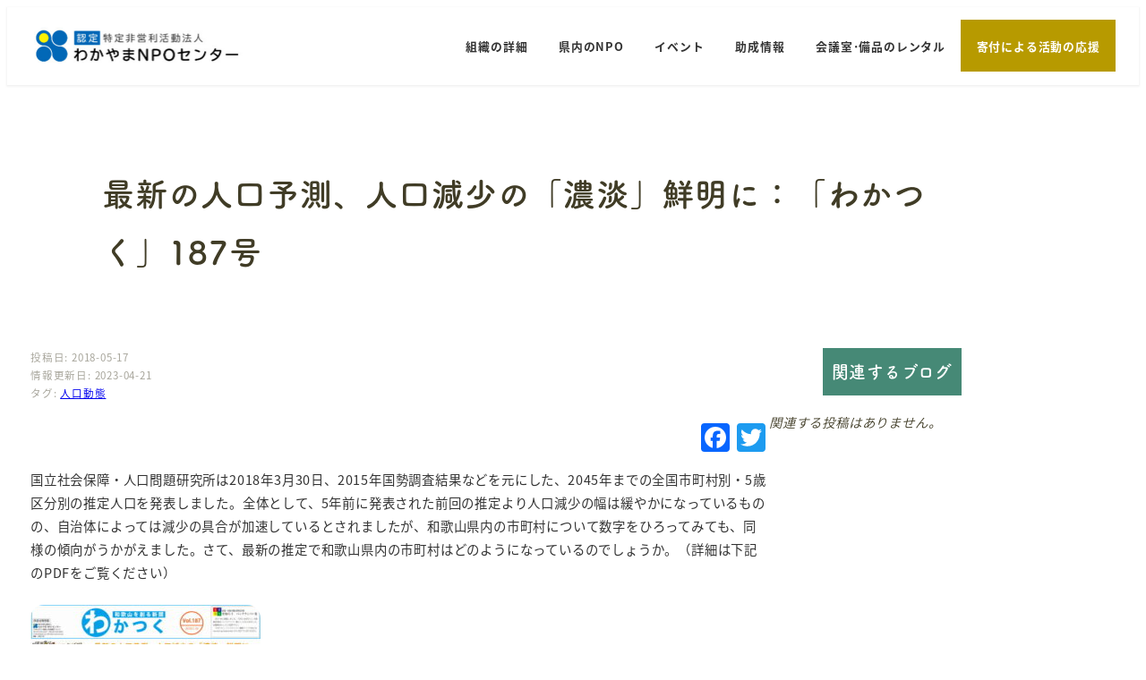

--- FILE ---
content_type: text/css
request_url: https://wnc.jp/wp-content/plugins/my-snow-monkey_css-attachment-plugin/out/style.css
body_size: 20144
content:
@charset "UTF-8";
.u-slim-width {
  max-width: none;
}

.smb-btn--wider {
  padding-top: 0px;
  padding-bottom: 0px;
  padding-right: 0px;
  padding-left: 0px;
}

.smf-action .smf-button-control__control {
  background-image: none;
}

h1,
h2,
h3,
h4,
h5 {
  padding-top: 0px;
  padding-bottom: 0px;
  padding-right: 0px;
  padding-left: 0px;
  margin-top: 0px;
  margin-bottom: 0px;
  margin-right: 0px;
  margin-left: 0px;
  max-width: none;
  width: auto;
  background: none;
  border-left: none;
  font-weight: initial;
}

ul,
ol {
  padding-left: 0px;
}

b,
strong {
  font-weight: 900;
}

.l-1row-header__branding {
  padding-top: 0px;
  padding-bottom: 0px;
}

.c-container,
.c-entry__header,
.c-entries--rich-media,
.c-entries--rich-media .c-entries__item,
.l-contents__inner,
.l-contents__inner:first-child,
.l-contents__inner:last-child .c-section,
.c-entry__body,
.c-entry__body > *:not(:first-child),
.c-entry__content,
[data-has-sidebar=false] .c-entry__content,
.c-entry__content > *:where(:not([width])),
.p-entry-content > :not(h1):not(h2):not(h3):not(h4):not(h5):not(h6) + :not(h1):not(h2):not(h3):not(h4):not(h5):not(h6),
.vkfs .btn {
  padding-top: 0px;
  padding-bottom: 0px;
  padding-right: 0px;
  padding-left: 0px;
  margin-top: 0px;
  margin-bottom: 0px;
  margin-right: 0px;
  margin-left: 0px;
  max-width: none;
  width: auto;
}

.p-entry-content > :not(:first-child),
.p-entry-content > :not(:last-child) {
  margin-top: 0px;
  margin-bottom: 0px;
}

.c-mainvisual {
  margin-bottom: calc(var(--_space, 1.8rem) * 1.25 * var(--_margin-scale, 1));
}

.c-entries,
.c-entries--simple .c-entries__item,
.c-entries--text .c-entries__item,
.c-entries--text2 .c-entries__item {
  border-top: none;
  border-bottom: none;
  border-left: none;
  border-right: none;
}

.c-entry {
  overflow: hidden;
}

.l-body--right-sidebar .l-contents__inner {
  display: block;
}
.l-body--right-sidebar .l-contents__inner .l-contents__main {
  flex: initial;
  width: auto;
  margin-right: 0px;
}
.l-body--right-sidebar .l-contents__sidebar a {
  padding-top: 0px;
  padding-bottom: 0px;
  padding-right: 0px;
  padding-left: 0px;
}

footer .c-row--lg-margin-l,
footer .c-row--margin,
footer .c-row__col {
  padding-top: 0px;
  padding-bottom: 0px;
  padding-right: 0px;
  padding-left: 0px;
  margin-top: 0px;
  margin-bottom: 0px;
  margin-right: 0px;
  margin-left: 0px;
  max-width: none;
  width: auto;
}

footer .c-row--margin > .c-row__col {
  margin-bottom: 0px;
  padding-right: 0px;
  padding-left: 0px;
}

.l-footer--default .l-footer-widget-area,
.l-footer--footer-1 .l-footer-widget-area,
.l-footer--footer-2 .l-footer__widget-area,
.l-footer--footer-3 .l-footer__widget-area,
.l-footer--footer-4 .l-footer__body,
.l-footer--footer-5 .l-footer__body {
  padding-top: 0px;
  padding-bottom: 0px;
  padding-right: 0px;
  padding-left: 0px;
}

/* wordpress's setting for footer was broken */
#block-37 > div {
  align-items: start;
}

/* vkfs's setting for button was broken */
.vkfs .btn[type=submit] {
  letter-spacing: initial;
  font-size: initial;
  border: none;
}

*:where(:not(html, iframe, canvas, img, svg, video, audio):not(svg*, symbol*)) {
  all: unset;
  display: revert;
}

*,
*::before,
*::after {
  box-sizing: border-box;
}

a,
button {
  cursor: revert;
}

ol,
ul,
menu {
  list-style: none;
}

img {
  max-width: 100%;
}

table {
  border-collapse: collapse;
}

input,
textarea {
  -webkit-user-select: auto;
}

textarea {
  white-space: revert;
}

meter {
  -webkit-appearance: revert;
  -moz-appearance: revert;
       appearance: revert;
}

::-webkit-input-placeholder {
  color: unset;
}

::-moz-placeholder {
  color: unset;
}

:-ms-input-placeholder {
  color: unset;
}

::placeholder {
  color: unset;
}

:where([hidden]) {
  display: none;
}

:where([contenteditable]:not([contenteditable=false])) {
  -moz-user-modify: read-write;
  -webkit-user-modify: read-write;
  overflow-wrap: break-word;
  -webkit-line-break: after-white-space;
  -webkit-user-select: auto;
}

:where([draggable=true]) {
  -webkit-user-drag: element;
}

footer {
  margin-left: auto;
  margin-right: auto;
  width: 100%;
  padding: min(6.6vh, 80px) min(6.6vw, 80px);
  background-color: #468976;
}
footer > * {
  max-width: 1100px;
  margin-left: auto;
  margin-right: auto;
}
footer .wnc,
footer .contact {
  margin: 20px 0px;
}
footer .wnc p {
  color: #ffffff;
  font-family: source-han-sans-japanese, var(--_base-font-family, system-ui, sans-serif);
  font-size: 1rem;
  font-weight: 300;
  line-height: 180%;
  background-color: transparent !important;
  padding: 0px;
  border-bottom: none;
  margin: 20px 0px;
}
footer .wnc img {
  border: 1rem solid #ffffff;
}
footer .contact {
  background-color: #ffffff;
  border-radius: 15px;
  max-width: 1100px;
  padding: min(3.3vh, 40px) min(3.3vw, 40px) !important;
  width: 100%;
  border: none;
}
footer .contact .warning {
  font-size: 0.8rem;
}
footer .c-copyright {
  background-color: #468976;
  color: #ffffff;
  margin-top: 40px;
}

header.c-entry__header {
  margin-left: auto;
  margin-right: auto;
  width: 100%;
  padding: min(6.6vh, 80px) min(6.6vw, 80px);
}
header.c-entry__header > * {
  max-width: 1100px;
  margin-left: auto;
  margin-right: auto;
}

h1 {
  -webkit-box-decoration-break: clone;
          box-decoration-break: clone;
  color: #403c26;
  display: block;
  font-family: fot-tsukuardgothic-std, var(--_base-font-family, system-ui, sans-serif);
  font-size: 2.5rem;
  font-weight: 700;
  line-height: 180%;
  width: -webkit-fit-content !important;
  width: -moz-fit-content !important;
  width: fit-content !important;
  background-color: transparent !important;
  padding: 0px;
  border-bottom: none;
}

h2 {
  -webkit-box-decoration-break: clone;
          box-decoration-break: clone;
  color: #403c26;
  display: block;
  font-family: fot-tsukuardgothic-std, var(--_base-font-family, system-ui, sans-serif);
  font-size: 1.8rem;
  font-weight: 700;
  line-height: 180%;
  width: -webkit-fit-content !important;
  width: -moz-fit-content !important;
  width: fit-content !important;
  background-color: transparent !important;
  padding: 0px;
  border-bottom: dashed 2px #403c26;
}

h3 {
  -webkit-box-decoration-break: clone;
          box-decoration-break: clone;
  color: #403c26;
  display: block;
  font-family: fot-tsukuardgothic-std, var(--_base-font-family, system-ui, sans-serif);
  font-size: 1.3rem;
  font-weight: 700;
  line-height: 180%;
  width: -webkit-fit-content !important;
  width: -moz-fit-content !important;
  width: fit-content !important;
  background-color: transparent !important;
  padding: 0px;
  border-bottom: dashed 2px #403c26;
}

h4 {
  -webkit-box-decoration-break: clone;
          box-decoration-break: clone;
  color: #403c26;
  display: block;
  font-family: fot-tsukuardgothic-std, var(--_base-font-family, system-ui, sans-serif);
  font-size: 1.2rem;
  font-weight: 700;
  line-height: 180%;
  width: -webkit-fit-content !important;
  width: -moz-fit-content !important;
  width: fit-content !important;
  background-color: transparent !important;
  padding: 0px;
  border-bottom: dashed 2px #403c26;
}

html {
  font-size: 12px !important;
}
@media (min-width: 768px) {
  html {
    font-size: calc(13px + (100vw - 768px) / 400) !important;
  }
}
@media (min-width: 1100px) {
  html {
    font-size: calc(14px + (100vw - 1100px) / 400) !important;
  }
}
@media (min-width: 1720px) {
  html {
    font-size: 14px !important;
  }
}

img {
  border-radius: 15px;
}

nav.p-global-nav {
  --global-nav-submenu-open-delay: 0;
  /* ｢組織の詳細｣を押したときにリンクに遷移しないようにする */
  /* ｢寄付｣が強調されるようにする */
}
nav.p-global-nav .c-navbar__item[aria-haspopup=true]:before {
  border: none;
}
nav.p-global-nav .c-navbar__item:not(.sm-nav-menu-item-highlight) a:after {
  border-bottom: 5px solid #0068b7;
}
nav.p-global-nav .menu-item-2402 > a {
  pointer-events: none;
}
nav.p-global-nav .sm-nav-menu-item-highlight {
  background-color: #b79a00 !important;
}

p {
  color: #403c26;
  font-family: source-han-sans-japanese, var(--_base-font-family, system-ui, sans-serif);
  font-size: 1rem;
  font-weight: 300;
  line-height: 180%;
  background-color: transparent !important;
  padding: 0px;
  border-bottom: none;
}

.box_alert {
  background-color: #ffffff;
  border-radius: 15px;
  max-width: 1100px;
  padding: min(3.3vh, 40px) min(3.3vw, 40px) !important;
  width: 100%;
  border: solid 2px #b79a00;
}
.box_alert > div > .wp-block-snow-monkey-blocks-items > .c-row {
  align-items: center;
}
.box_alert > div > .wp-block-snow-monkey-blocks-items > .c-row > .c-row__col:nth-child(1) {
  flex-basis: 15%;
  max-width: 15%;
}
.box_alert > div > .wp-block-snow-monkey-blocks-items > .c-row > .c-row__col:nth-child(1) i {
  color: #b79a00;
  font-size: 2.5rem;
}
.box_alert > div > .wp-block-snow-monkey-blocks-items > .c-row > .c-row__col:nth-child(2) {
  flex-basis: 80%;
  max-width: 80%;
}

.box_notification {
  background-color: #ffffff;
  border-radius: 15px;
  max-width: 1100px;
  padding: min(3.3vh, 40px) min(3.3vw, 40px) !important;
  width: 100%;
  border: solid 2px #0068b7;
}
.box_notification > div > .wp-block-snow-monkey-blocks-items > .c-row {
  align-items: center;
}
.box_notification > div > .wp-block-snow-monkey-blocks-items > .c-row > .c-row__col:nth-child(1) {
  flex-basis: 15%;
  max-width: 15%;
}
.box_notification > div > .wp-block-snow-monkey-blocks-items > .c-row > .c-row__col:nth-child(1) i {
  color: #0068b7;
  font-size: 2.5rem;
}
.box_notification > div > .wp-block-snow-monkey-blocks-items > .c-row > .c-row__col:nth-child(2) {
  flex-basis: 80%;
  max-width: 80%;
}

.box {
  background-color: #ffffff;
  border-radius: 15px;
  max-width: 1100px;
  padding: min(3.3vh, 40px) min(3.3vw, 40px) !important;
  width: 100%;
  border: solid 2px #403c26;
}

.button {
  cursor: pointer;
}
.button a {
  padding: min(2.2vh, 20px) min(3.3vw, 40px);
  color: #ffffff;
  background-color: #0068b7;
  border-radius: 15px;
}

.c-mainvisual {
  padding: 0px min(6.6vw, 80px);
  text-align: center;
}
.c-mainvisual img {
  height: 200vh;
  max-height: 200px;
  max-width: 1100px;
  -o-object-fit: cover;
     object-fit: cover;
  width: 100%;
}

.c-entries--rich-media {
  gap: min(2.2vh, 20px) min(2.2vh, 20px);
  width: 100%;
}
@media (max-width: 768px) {
  .c-entries--rich-media {
    justify-content: center;
  }
}
.c-entries--rich-media .c-entries__item {
  min-width: calc(100% - min(2.2vh, 20px));
  max-width: calc(100% - min(2.2vh, 20px)) !important;
  flex: 1;
  background-color: #ffffff;
  color: #403c26;
  padding: min(2.2vh, 20px) min(2.2vw, 20px);
  border: solid 5px #a8a69c;
}
@media (min-width: 768px) {
  .c-entries--rich-media .c-entries__item {
    min-width: calc(33% - min(2.2vh, 20px));
    max-width: calc(33% - min(2.2vh, 20px)) !important;
  }
}
.c-entries--rich-media .c-entries__item:hover {
  border-color: #0068b7;
}
.c-entries--rich-media .c-entries__item .c-entry-summary__body > * {
  margin-bottom: 10px;
}
.c-entries--rich-media .c-entries__item .c-entry-summary__body .c-entry-summary__overview > * {
  color: #403c26;
  font-size: 1rem;
}
.c-entries--rich-media .c-entries__item .c-entry-summary__body .c-entry-summary__tag {
  gap: 10px 10px;
  display: flex;
  flex-wrap: wrap;
}
.c-entries--rich-media .c-entries__item .c-entry-summary .c-entry-summary__figure {
  background-color: #ffffff;
}
.c-entries--rich-media .c-entries__item .c-entry-summary .c-entry-summary__body .c-entry-summary__header h2,
.c-entries--rich-media .c-entries__item .c-entry-summary .c-entry-summary__body .c-entry-summary__header h3,
.c-entries--rich-media .c-entries__item .c-entry-summary .c-entry-summary__body .c-entry-summary__header h4 {
  color: #0068b7;
  cursor: revert;
  display: inline-block;
  font-family: source-han-sans-japanese, var(--_base-font-family, system-ui, sans-serif);
  font-size: 1rem;
  font-weight: 300;
  line-height: 180%;
  text-decoration: underline;
  background-color: transparent !important;
  padding: 0px;
  border-bottom: none;
}
.c-entries--rich-media .c-entries__item .c-entry-summary .c-entry-summary__body .c-entry-summary__tag .c-entry-summary__tag__blog_tag {
  color: #ffffff;
  font-family: source-han-sans-japanese, var(--_base-font-family, system-ui, sans-serif);
  font-size: 0.6rem;
  background-color: #0068b7;
  border-radius: 15px;
  padding: 10px;
}
.c-entries--rich-media .c-entries__item .c-entry-summary .c-entry-summary__body .c-entry-summary__tag .c-entry-summary__tag__blog_sub_category {
  color: #ffffff;
  font-family: source-han-sans-japanese, var(--_base-font-family, system-ui, sans-serif);
  font-size: 0.6rem;
  background-color: #468976;
  border-radius: 15px;
  padding: 10px;
}
.c-entries--rich-media .c-entries__item .c-entry-summary .c-entry-summary__body .c-entry-summary__tag .c-entry-summary__tag__works_tag {
  color: #ffffff;
  font-family: source-han-sans-japanese, var(--_base-font-family, system-ui, sans-serif);
  font-size: 0.6rem;
  background-color: #0068b7;
  border-radius: 15px;
  padding: 10px;
}
.c-entries--rich-media .c-entries__item .c-entry-summary .c-entry-summary__body .c-entry-summary__tag .c-entry-summary__tag__npo_category {
  color: #ffffff;
  font-family: source-han-sans-japanese, var(--_base-font-family, system-ui, sans-serif);
  font-size: 0.6rem;
  background-color: #468976;
  border-radius: 15px;
  padding: 10px;
}
.c-entries--rich-media .c-entries__item .c-entry-summary .c-entry-summary__body .c-entry-summary__tag .c-entry-summary__tag__npo_need {
  color: #ffffff;
  font-family: source-han-sans-japanese, var(--_base-font-family, system-ui, sans-serif);
  font-size: 0.6rem;
  background-color: #b79a00;
  border-radius: 15px;
  padding: 10px;
}
.c-entries--rich-media .c-entries__item .c-entry-summary .c-entry-summary__body .c-entry-summary__tag .c-entry-summary__tag__npo_tag {
  color: #ffffff;
  font-family: source-han-sans-japanese, var(--_base-font-family, system-ui, sans-serif);
  font-size: 0.6rem;
  background-color: #0068b7;
  border-radius: 15px;
  padding: 10px;
}
.c-entries--rich-media .c-entries__item .c-entry-summary .c-entry-summary__body .c-entry-summary__tag .c-entry-summary__tag__events_category {
  color: #ffffff;
  font-family: source-han-sans-japanese, var(--_base-font-family, system-ui, sans-serif);
  font-size: 0.6rem;
  background-color: #468976;
  border-radius: 15px;
  padding: 10px;
}
.c-entries--rich-media .c-entries__item .c-entry-summary .c-entry-summary__body .c-entry-summary__tag .c-entry-summary__tag__events_tag {
  color: #ffffff;
  font-family: source-han-sans-japanese, var(--_base-font-family, system-ui, sans-serif);
  font-size: 0.6rem;
  background-color: #0068b7;
  border-radius: 15px;
  padding: 10px;
}
.c-entries--rich-media .c-entries__item .c-entry-summary .c-entry-summary__body .c-entry-summary__tag .c-entry-summary__tag__events_is_already_end {
  color: #ffffff;
  font-family: source-han-sans-japanese, var(--_base-font-family, system-ui, sans-serif);
  font-size: 0.6rem;
  background-color: #403c26;
  border-radius: 15px;
  padding: 10px;
}
.c-entries--rich-media .c-entries__item .c-entry-summary .c-entry-summary__body .c-entry-summary__tag .c-entry-summary__tag__subsidies_category {
  color: #ffffff;
  font-family: source-han-sans-japanese, var(--_base-font-family, system-ui, sans-serif);
  font-size: 0.6rem;
  background-color: #468976;
  border-radius: 15px;
  padding: 10px;
}
.c-entries--rich-media .c-entries__item .c-entry-summary .c-entry-summary__body .c-entry-summary__tag .c-entry-summary__tag__subsidies_tag {
  color: #ffffff;
  font-family: source-han-sans-japanese, var(--_base-font-family, system-ui, sans-serif);
  font-size: 0.6rem;
  background-color: #0068b7;
  border-radius: 15px;
  padding: 10px;
}
.c-entries--rich-media .c-entries__item .c-entry-summary .c-entry-summary__body .c-entry-summary__tag .c-entry-summary__tag__subsidies_is_already_end {
  color: #ffffff;
  font-family: source-han-sans-japanese, var(--_base-font-family, system-ui, sans-serif);
  font-size: 0.6rem;
  background-color: #403c26;
  border-radius: 15px;
  padding: 10px;
}

.wp-block-snow-monkey-blocks-accordion .smb-accordion__item__title {
  background-color: transparent;
}
.wp-block-snow-monkey-blocks-accordion .smb-accordion__item__title .smb-accordion__item__title__label {
  color: #0068b7;
  cursor: revert;
  display: inline-block;
  font-family: source-han-sans-japanese, var(--_base-font-family, system-ui, sans-serif);
  font-size: 1rem;
  font-weight: 300;
  line-height: 180%;
  text-decoration: underline;
  background-color: transparent !important;
  padding: 0px;
  border-bottom: none;
}

.c-entry__content__meta {
  color: #a8a69c;
  font-size: 0.8rem;
}

.slug-front .mainvisual {
  min-height: 90vh;
}
.slug-front .mainvisual img {
  border-radius: initial;
}
.slug-front .mainvisual .main {
  margin-left: auto;
  margin-right: auto;
  width: 100%;
  padding: min(6.6vh, 80px) min(6.6vw, 80px);
}
.slug-front .mainvisual .main > * {
  max-width: 1100px;
  margin-left: auto;
  margin-right: auto;
}
.slug-front .mainvisual .main h1 {
  -webkit-box-decoration-break: clone;
          box-decoration-break: clone;
  color: #403c26;
  display: block;
  font-family: fot-tsukuardgothic-std, var(--_base-font-family, system-ui, sans-serif);
  font-size: 2.5rem;
  font-weight: 700;
  line-height: 180%;
  width: -webkit-fit-content !important;
  width: -moz-fit-content !important;
  width: fit-content !important;
  background-color: #ffffff !important;
  padding: 10px;
  border-bottom: none;
  display: inline;
  margin-left: 0px;
  line-height: 250%;
}
.slug-front .mainvisual .main .box_notification {
  margin-top: 15vh;
}
.slug-front .mainvisual .main .box_notification h2,
.slug-front .mainvisual .main .box_notification h3,
.slug-front .mainvisual .main .box_notification h4 {
  color: #0068b7;
  cursor: revert;
  display: inline-block;
  font-family: source-han-sans-japanese, var(--_base-font-family, system-ui, sans-serif);
  font-size: 1rem;
  font-weight: 300;
  line-height: 180%;
  text-decoration: underline;
  background-color: transparent !important;
  padding: 0px;
  border-bottom: none;
}
.slug-front .information {
  margin-left: auto;
  margin-right: auto;
  width: 100%;
  padding: min(6.6vh, 80px) min(6.6vw, 80px);
  background-color: #468976;
}
.slug-front .information > * {
  max-width: 1100px;
  margin-left: auto;
  margin-right: auto;
}
.slug-front .information h2 {
  -webkit-box-decoration-break: clone;
          box-decoration-break: clone;
  color: #ffffff;
  display: block;
  font-family: fot-tsukuardgothic-std, var(--_base-font-family, system-ui, sans-serif);
  font-size: 1.8rem;
  font-weight: 700;
  line-height: 180%;
  width: -webkit-fit-content !important;
  width: -moz-fit-content !important;
  width: fit-content !important;
  background-color: transparent !important;
  padding: 0px;
  border-bottom: dashed 2px #ffffff;
}
.slug-front .information p a {
  color: #ffffff;
  cursor: revert;
  display: inline-block;
  font-family: source-han-sans-japanese, var(--_base-font-family, system-ui, sans-serif);
  font-size: 1rem;
  font-weight: 300;
  line-height: 180%;
  text-decoration: underline;
  background-color: transparent !important;
  padding: 0px;
  border-bottom: none;
}
.slug-front .about {
  margin-left: auto;
  margin-right: auto;
  width: 100%;
  padding: min(6.6vh, 80px) min(6.6vw, 80px);
  background-color: #f5fefd;
  background-image: radial-gradient(#bfcbc7 10%, transparent 10%);
  background-size: 20px 20px;
}
.slug-front .about > * {
  max-width: 1100px;
  margin-left: auto;
  margin-right: auto;
}
.slug-front .about .definition {
  text-align: center;
}
.slug-front .about .definition p {
  -webkit-box-decoration-break: clone;
          box-decoration-break: clone;
  color: #403c26;
  display: block;
  font-family: fot-tsukuardgothic-std, var(--_base-font-family, system-ui, sans-serif);
  font-size: 1.2rem;
  font-weight: 700;
  line-height: 180%;
  width: -webkit-fit-content !important;
  width: -moz-fit-content !important;
  width: fit-content !important;
  background-color: #ffffff !important;
  padding: 10px;
  border-bottom: none;
  display: inline;
  line-height: 240%;
}
.slug-front .npo {
  margin-left: auto;
  margin-right: auto;
  width: 100%;
  padding: min(6.6vh, 80px) min(6.6vw, 80px);
  background-color: #fbf4cb;
  background-image: radial-gradient(#c9c8c5 10%, transparent 10%);
  background-size: 20px 20px;
}
.slug-front .npo > * {
  max-width: 1100px;
  margin-left: auto;
  margin-right: auto;
}
.slug-front .works {
  margin-left: auto;
  margin-right: auto;
  width: 100%;
  padding: min(6.6vh, 80px) min(6.6vw, 80px);
  background-color: #fbf4cb;
  background-image: radial-gradient(#c9c8c5 10%, transparent 10%);
  background-size: 20px 20px;
}
.slug-front .works > * {
  max-width: 1100px;
  margin-left: auto;
  margin-right: auto;
}
.slug-front .blog {
  margin-left: auto;
  margin-right: auto;
  width: 100%;
  padding: min(6.6vh, 80px) min(6.6vw, 80px);
  background-color: #fbf4cb;
  background-image: radial-gradient(#c9c8c5 10%, transparent 10%);
  background-size: 20px 20px;
}
.slug-front .blog > * {
  max-width: 1100px;
  margin-left: auto;
  margin-right: auto;
}
.slug-front .events {
  margin-left: auto;
  margin-right: auto;
  width: 100%;
  padding: min(6.6vh, 80px) min(6.6vw, 80px);
  background-color: #f5fefd;
  background-image: radial-gradient(#bfcbc7 10%, transparent 10%);
  background-size: 20px 20px;
}
.slug-front .events > * {
  max-width: 1100px;
  margin-left: auto;
  margin-right: auto;
}
.slug-front .subsidies {
  margin-left: auto;
  margin-right: auto;
  width: 100%;
  padding: min(6.6vh, 80px) min(6.6vw, 80px);
  background-color: #f5fefd;
  background-image: radial-gradient(#bfcbc7 10%, transparent 10%);
  background-size: 20px 20px;
}
.slug-front .subsidies > * {
  max-width: 1100px;
  margin-left: auto;
  margin-right: auto;
}
.slug-front .notification {
  margin-left: auto;
  margin-right: auto;
  width: 100%;
  padding: min(6.6vh, 80px) min(6.6vw, 80px);
}
.slug-front .notification > * {
  max-width: 1100px;
  margin-left: auto;
  margin-right: auto;
}

.slug-account .lead {
  margin-left: auto;
  margin-right: auto;
  width: 100%;
  padding: min(6.6vh, 80px) min(6.6vw, 80px);
}
.slug-account .lead > * {
  max-width: 1100px;
  margin-left: auto;
  margin-right: auto;
}
.slug-account .data {
  margin-left: auto;
  margin-right: auto;
  width: 100%;
  padding: min(6.6vh, 80px) min(6.6vw, 80px);
}
.slug-account .data > * {
  max-width: 1100px;
  margin-left: auto;
  margin-right: auto;
}
.slug-account .notification {
  margin-left: auto;
  margin-right: auto;
  width: 100%;
  padding: min(6.6vh, 80px) min(6.6vw, 80px);
}
.slug-account .notification > * {
  max-width: 1100px;
  margin-left: auto;
  margin-right: auto;
}

.slug-contact .form {
  margin-left: auto;
  margin-right: auto;
  width: 100%;
  padding: min(6.6vh, 80px) min(6.6vw, 80px);
}
.slug-contact .form > * {
  max-width: 1100px;
  margin-left: auto;
  margin-right: auto;
}
.slug-contact .form .form_contact .wp-block-column {
  display: flex;
  align-items: center;
}
.slug-contact .form .form_contact .wp-block-column:nth-child(2) > .required, .slug-contact .form .form_contact .wp-block-column:nth-child(2) > .optional {
  border-radius: 15px;
}
.slug-contact .form .form_contact .wp-block-column:nth-child(2) > .required {
  color: #ffffff;
  font-family: source-han-sans-japanese, var(--_base-font-family, system-ui, sans-serif);
  font-size: 1rem;
  font-weight: 300;
  line-height: 180%;
  background-color: #468976 !important;
  padding: 10px;
  border-bottom: none;
}
.slug-contact .form .form_contact .wp-block-column:nth-child(2) > .optional {
  color: #ffffff;
  font-family: source-han-sans-japanese, var(--_base-font-family, system-ui, sans-serif);
  font-size: 1rem;
  font-weight: 300;
  line-height: 180%;
  background-color: #a8a69c !important;
  padding: 10px;
  border-bottom: none;
}
.slug-contact .form .form_contact .wp-block-column:nth-child(3) > .smf-placeholder {
  width: 100%;
}
.slug-contact .form .form_contact .wp-block-column:nth-child(3) > .smf-placeholder ::-webkit-input-placeholder {
  color: #a8a69c;
}
.slug-contact .form .form_contact .wp-block-column:nth-child(3) > .smf-placeholder ::-moz-placeholder {
  color: #a8a69c;
}
.slug-contact .form .form_contact .wp-block-column:nth-child(3) > .smf-placeholder :-ms-input-placeholder {
  color: #a8a69c;
}
.slug-contact .form .form_contact .wp-block-column:nth-child(3) > .smf-placeholder ::placeholder {
  color: #a8a69c;
}
.slug-contact .form .smf-action button {
  cursor: pointer;
  padding: min(2.2vh, 20px) min(3.3vw, 40px);
  color: #ffffff;
  background-color: #0068b7;
  border-radius: 15px;
  width: 100%;
  display: block;
}

.slug-privacy .lead {
  margin-left: auto;
  margin-right: auto;
  width: 100%;
  padding: min(6.6vh, 80px) min(6.6vw, 80px);
}
.slug-privacy .lead > * {
  max-width: 1100px;
  margin-left: auto;
  margin-right: auto;
}
.slug-privacy .acquisition {
  margin-left: auto;
  margin-right: auto;
  width: 100%;
  padding: min(6.6vh, 80px) min(6.6vw, 80px);
}
.slug-privacy .acquisition > * {
  max-width: 1100px;
  margin-left: auto;
  margin-right: auto;
}
.slug-privacy .definition {
  margin-left: auto;
  margin-right: auto;
  width: 100%;
  padding: min(6.6vh, 80px) min(6.6vw, 80px);
}
.slug-privacy .definition > * {
  max-width: 1100px;
  margin-left: auto;
  margin-right: auto;
}
.slug-privacy .safety {
  margin-left: auto;
  margin-right: auto;
  width: 100%;
  padding: min(6.6vh, 80px) min(6.6vw, 80px);
}
.slug-privacy .safety > * {
  max-width: 1100px;
  margin-left: auto;
  margin-right: auto;
}
.slug-privacy .consignment {
  margin-left: auto;
  margin-right: auto;
  width: 100%;
  padding: min(6.6vh, 80px) min(6.6vw, 80px);
}
.slug-privacy .consignment > * {
  max-width: 1100px;
  margin-left: auto;
  margin-right: auto;
}
.slug-privacy .transfer {
  margin-left: auto;
  margin-right: auto;
  width: 100%;
  padding: min(6.6vh, 80px) min(6.6vw, 80px);
}
.slug-privacy .transfer > * {
  max-width: 1100px;
  margin-left: auto;
  margin-right: auto;
}
.slug-privacy .disclosure {
  margin-left: auto;
  margin-right: auto;
  width: 100%;
  padding: min(6.6vh, 80px) min(6.6vw, 80px);
}
.slug-privacy .disclosure > * {
  max-width: 1100px;
  margin-left: auto;
  margin-right: auto;
}
.slug-privacy .other {
  margin-left: auto;
  margin-right: auto;
  width: 100%;
  padding: min(6.6vh, 80px) min(6.6vw, 80px);
}
.slug-privacy .other > * {
  max-width: 1100px;
  margin-left: auto;
  margin-right: auto;
}

.slug-services .lead {
  margin-left: auto;
  margin-right: auto;
  width: 100%;
  padding: min(6.6vh, 80px) min(6.6vw, 80px);
}
.slug-services .lead > * {
  max-width: 1100px;
  margin-left: auto;
  margin-right: auto;
}
.slug-services .communication {
  margin-left: auto;
  margin-right: auto;
  width: 100%;
  padding: min(6.6vh, 80px) min(6.6vw, 80px);
  background-color: #f5fefd;
  background-image: radial-gradient(#bfcbc7 10%, transparent 10%);
  background-size: 20px 20px;
}
.slug-services .communication > * {
  max-width: 1100px;
  margin-left: auto;
  margin-right: auto;
}
.slug-services .communication h3 {
  -webkit-box-decoration-break: clone;
          box-decoration-break: clone;
  color: #403c26;
  display: block;
  font-family: fot-tsukuardgothic-std, var(--_base-font-family, system-ui, sans-serif);
  font-size: 1.3rem;
  font-weight: 700;
  line-height: 180%;
  width: -webkit-fit-content !important;
  width: -moz-fit-content !important;
  width: fit-content !important;
  background-color: #ffffff !important;
  padding: 10px;
  border-bottom: none;
}
.slug-services .communication h4 {
  -webkit-box-decoration-break: clone;
          box-decoration-break: clone;
  color: #ffffff;
  display: block;
  font-family: fot-tsukuardgothic-std, var(--_base-font-family, system-ui, sans-serif);
  font-size: 1.2rem;
  font-weight: 700;
  line-height: 180%;
  width: -webkit-fit-content !important;
  width: -moz-fit-content !important;
  width: fit-content !important;
  background-color: #468976 !important;
  padding: 10px;
  border-bottom: none;
}
.slug-services .training {
  margin-left: auto;
  margin-right: auto;
  width: 100%;
  padding: min(6.6vh, 80px) min(6.6vw, 80px);
  background-color: #fbf4cb;
  background-image: radial-gradient(#c9c8c5 10%, transparent 10%);
  background-size: 20px 20px;
}
.slug-services .training > * {
  max-width: 1100px;
  margin-left: auto;
  margin-right: auto;
}
.slug-services .training h3 {
  -webkit-box-decoration-break: clone;
          box-decoration-break: clone;
  color: #403c26;
  display: block;
  font-family: fot-tsukuardgothic-std, var(--_base-font-family, system-ui, sans-serif);
  font-size: 1.3rem;
  font-weight: 700;
  line-height: 180%;
  width: -webkit-fit-content !important;
  width: -moz-fit-content !important;
  width: fit-content !important;
  background-color: #ffffff !important;
  padding: 10px;
  border-bottom: none;
}
.slug-services .training h4 {
  -webkit-box-decoration-break: clone;
          box-decoration-break: clone;
  color: #ffffff;
  display: block;
  font-family: fot-tsukuardgothic-std, var(--_base-font-family, system-ui, sans-serif);
  font-size: 1.2rem;
  font-weight: 700;
  line-height: 180%;
  width: -webkit-fit-content !important;
  width: -moz-fit-content !important;
  width: fit-content !important;
  background-color: #468976 !important;
  padding: 10px;
  border-bottom: none;
}
.slug-services .support {
  margin-left: auto;
  margin-right: auto;
  width: 100%;
  padding: min(6.6vh, 80px) min(6.6vw, 80px);
  background-color: #f5fefd;
  background-image: radial-gradient(#bfcbc7 10%, transparent 10%);
  background-size: 20px 20px;
}
.slug-services .support > * {
  max-width: 1100px;
  margin-left: auto;
  margin-right: auto;
}
.slug-services .support .box h3 {
  -webkit-box-decoration-break: clone;
          box-decoration-break: clone;
  color: #ffffff;
  display: block;
  font-family: fot-tsukuardgothic-std, var(--_base-font-family, system-ui, sans-serif);
  font-size: 1.2rem;
  font-weight: 700;
  line-height: 180%;
  width: -webkit-fit-content !important;
  width: -moz-fit-content !important;
  width: fit-content !important;
  background-color: #468976 !important;
  padding: 10px;
  border-bottom: none;
}
.slug-services .support .feedback h3 {
  -webkit-box-decoration-break: clone;
          box-decoration-break: clone;
  color: #ffffff;
  display: block;
  font-family: fot-tsukuardgothic-std, var(--_base-font-family, system-ui, sans-serif);
  font-size: 1.2rem;
  font-weight: 700;
  line-height: 180%;
  width: -webkit-fit-content !important;
  width: -moz-fit-content !important;
  width: fit-content !important;
  background-color: #b79a00 !important;
  padding: 10px;
  border-bottom: none;
}
.slug-services .support ul {
  list-style: disc;
}
.slug-services .proposal {
  margin-left: auto;
  margin-right: auto;
  width: 100%;
  padding: min(6.6vh, 80px) min(6.6vw, 80px);
  background-color: #fbf4cb;
  background-image: radial-gradient(#c9c8c5 10%, transparent 10%);
  background-size: 20px 20px;
}
.slug-services .proposal > * {
  max-width: 1100px;
  margin-left: auto;
  margin-right: auto;
}
.slug-services .proposal h3 {
  -webkit-box-decoration-break: clone;
          box-decoration-break: clone;
  color: #403c26;
  display: block;
  font-family: fot-tsukuardgothic-std, var(--_base-font-family, system-ui, sans-serif);
  font-size: 1.3rem;
  font-weight: 700;
  line-height: 180%;
  width: -webkit-fit-content !important;
  width: -moz-fit-content !important;
  width: fit-content !important;
  background-color: #ffffff !important;
  padding: 10px;
  border-bottom: none;
}
.slug-services .proposal ul {
  list-style: disc;
}
.slug-services .notification {
  margin-left: auto;
  margin-right: auto;
  width: 100%;
  padding: min(6.6vh, 80px) min(6.6vw, 80px);
}
.slug-services .notification > * {
  max-width: 1100px;
  margin-left: auto;
  margin-right: auto;
}

.slug-supports .lead {
  margin-left: auto;
  margin-right: auto;
  width: 100%;
  padding: min(6.6vh, 80px) min(6.6vw, 80px);
}
.slug-supports .lead > * {
  max-width: 1100px;
  margin-left: auto;
  margin-right: auto;
}
.slug-supports .lead ul {
  list-style: disc;
}
.slug-supports .flow {
  margin-left: auto;
  margin-right: auto;
  width: 100%;
  padding: min(6.6vh, 80px) min(6.6vw, 80px);
}
.slug-supports .flow > * {
  max-width: 1100px;
  margin-left: auto;
  margin-right: auto;
}
.slug-supports .price {
  margin-left: auto;
  margin-right: auto;
  width: 100%;
  padding: min(6.6vh, 80px) min(6.6vw, 80px);
}
.slug-supports .price > * {
  max-width: 1100px;
  margin-left: auto;
  margin-right: auto;
}
.slug-supports .request {
  margin-left: auto;
  margin-right: auto;
  width: 100%;
  padding: min(6.6vh, 80px) min(6.6vw, 80px);
}
.slug-supports .request > * {
  max-width: 1100px;
  margin-left: auto;
  margin-right: auto;
}

.slug-donations .lead {
  margin-left: auto;
  margin-right: auto;
  width: 100%;
  padding: min(6.6vh, 80px) min(6.6vw, 80px);
}
.slug-donations .lead > * {
  max-width: 1100px;
  margin-left: auto;
  margin-right: auto;
}
.slug-donations .lead .smb-items__item__title {
  color: #403c26;
  font-family: source-han-sans-japanese, var(--_base-font-family, system-ui, sans-serif);
  font-size: 1rem;
  font-weight: 300;
  line-height: 180%;
  background-color: transparent !important;
  padding: 0px;
  border-bottom: none;
}
.slug-donations .activities {
  margin-left: auto;
  margin-right: auto;
  width: 100%;
  padding: min(6.6vh, 80px) min(6.6vw, 80px);
  background-color: #fbf4cb;
  background-image: radial-gradient(#c9c8c5 10%, transparent 10%);
  background-size: 20px 20px;
}
.slug-donations .activities > * {
  max-width: 1100px;
  margin-left: auto;
  margin-right: auto;
}
.slug-donations .activities h3 {
  -webkit-box-decoration-break: clone;
          box-decoration-break: clone;
  color: #ffffff;
  display: block;
  font-family: fot-tsukuardgothic-std, var(--_base-font-family, system-ui, sans-serif);
  font-size: 1.3rem;
  font-weight: 700;
  line-height: 180%;
  width: -webkit-fit-content !important;
  width: -moz-fit-content !important;
  width: fit-content !important;
  background-color: #b79a00 !important;
  padding: 10px;
  border-bottom: none;
}
.slug-donations .activities .warning {
  font-size: 0.8rem;
}
.slug-donations .deduction {
  margin-left: auto;
  margin-right: auto;
  width: 100%;
  padding: min(6.6vh, 80px) min(6.6vw, 80px);
  background-color: #f5fefd;
  background-image: radial-gradient(#bfcbc7 10%, transparent 10%);
  background-size: 20px 20px;
}
.slug-donations .deduction > * {
  max-width: 1100px;
  margin-left: auto;
  margin-right: auto;
}
.slug-donations .deduction h3 {
  -webkit-box-decoration-break: clone;
          box-decoration-break: clone;
  color: #403c26;
  display: block;
  font-family: fot-tsukuardgothic-std, var(--_base-font-family, system-ui, sans-serif);
  font-size: 1.3rem;
  font-weight: 700;
  line-height: 180%;
  width: -webkit-fit-content !important;
  width: -moz-fit-content !important;
  width: fit-content !important;
  background-color: #ffffff !important;
  padding: 10px;
  border-bottom: none;
}
.slug-donations .notification {
  margin-left: auto;
  margin-right: auto;
  width: 100%;
  padding: min(6.6vh, 80px) min(6.6vw, 80px);
}
.slug-donations .notification > * {
  max-width: 1100px;
  margin-left: auto;
  margin-right: auto;
}

.slug-rental .lead {
  margin-left: auto;
  margin-right: auto;
  width: 100%;
  padding: min(6.6vh, 80px) min(6.6vw, 80px);
}
.slug-rental .lead > * {
  max-width: 1100px;
  margin-left: auto;
  margin-right: auto;
}
.slug-rental .information_rental_room {
  margin-left: auto;
  margin-right: auto;
  width: 100%;
  padding: min(6.6vh, 80px) min(6.6vw, 80px);
  background-color: #f5fefd;
  background-image: radial-gradient(#bfcbc7 10%, transparent 10%);
  background-size: 20px 20px;
}
.slug-rental .information_rental_room > * {
  max-width: 1100px;
  margin-left: auto;
  margin-right: auto;
}
.slug-rental .information_rental_room .information ul {
  list-style: disc;
}
.slug-rental .information_rental_fixtures {
  margin-left: auto;
  margin-right: auto;
  width: 100%;
  padding: min(6.6vh, 80px) min(6.6vw, 80px);
  background-color: #fbf4cb;
  background-image: radial-gradient(#c9c8c5 10%, transparent 10%);
  background-size: 20px 20px;
}
.slug-rental .information_rental_fixtures > * {
  max-width: 1100px;
  margin-left: auto;
  margin-right: auto;
}
.slug-rental .information_rental_fixtures .list {
  text-align: center;
}
.slug-rental .notification {
  margin-left: auto;
  margin-right: auto;
  width: 100%;
  padding: min(6.6vh, 80px) min(6.6vw, 80px);
}
.slug-rental .notification > * {
  max-width: 1100px;
  margin-left: auto;
  margin-right: auto;
}

.slug-staff .lead {
  margin-left: auto;
  margin-right: auto;
  width: 100%;
  padding: min(6.6vh, 80px) min(6.6vw, 80px);
}
.slug-staff .lead > * {
  max-width: 1100px;
  margin-left: auto;
  margin-right: auto;
}
.slug-staff .salutation {
  margin-left: auto;
  margin-right: auto;
  width: 100%;
  padding: min(6.6vh, 80px) min(6.6vw, 80px);
  background-color: #f5fefd;
  background-image: radial-gradient(#bfcbc7 10%, transparent 10%);
  background-size: 20px 20px;
}
.slug-staff .salutation > * {
  max-width: 1100px;
  margin-left: auto;
  margin-right: auto;
}
.slug-staff .salutation ul {
  margin-top: 0px;
}
.slug-staff .salutation span {
  -webkit-box-decoration-break: clone;
          box-decoration-break: clone;
  color: #403c26;
  display: block;
  font-family: fot-tsukuardgothic-std, var(--_base-font-family, system-ui, sans-serif);
  font-size: 1.3rem;
  font-weight: 700;
  line-height: 180%;
  width: -webkit-fit-content !important;
  width: -moz-fit-content !important;
  width: fit-content !important;
  background-color: #ffffff !important;
  padding: 10px;
  border-bottom: none;
  display: inline;
  line-height: 250%;
}
.slug-staff .salutation .message {
  margin-top: min(2.2vh, 20px);
}
.slug-staff .director {
  margin-left: auto;
  margin-right: auto;
  width: 100%;
  padding: min(6.6vh, 80px) min(6.6vw, 80px);
}
.slug-staff .director > * {
  max-width: 1100px;
  margin-left: auto;
  margin-right: auto;
}
.slug-staff .director h2 {
  -webkit-box-decoration-break: clone;
          box-decoration-break: clone;
  color: #ffffff;
  display: block;
  font-family: fot-tsukuardgothic-std, var(--_base-font-family, system-ui, sans-serif);
  font-size: 1.3rem;
  font-weight: 700;
  line-height: 180%;
  width: -webkit-fit-content !important;
  width: -moz-fit-content !important;
  width: fit-content !important;
  background-color: #468976 !important;
  padding: 10px;
  border-bottom: none;
}
@media (min-width: 768px) {
  .slug-staff .director .content {
    width: 65%;
  }
}
.slug-staff .auditor {
  margin-left: auto;
  margin-right: auto;
  width: 100%;
  padding: min(6.6vh, 80px) min(6.6vw, 80px);
}
.slug-staff .auditor > * {
  max-width: 1100px;
  margin-left: auto;
  margin-right: auto;
}
.slug-staff .auditor h2 {
  -webkit-box-decoration-break: clone;
          box-decoration-break: clone;
  color: #ffffff;
  display: block;
  font-family: fot-tsukuardgothic-std, var(--_base-font-family, system-ui, sans-serif);
  font-size: 1.3rem;
  font-weight: 700;
  line-height: 180%;
  width: -webkit-fit-content !important;
  width: -moz-fit-content !important;
  width: fit-content !important;
  background-color: #468976 !important;
  padding: 10px;
  border-bottom: none;
}
@media (min-width: 768px) {
  .slug-staff .auditor .content {
    width: 65%;
  }
}
.slug-staff .employee {
  margin-left: auto;
  margin-right: auto;
  width: 100%;
  padding: min(6.6vh, 80px) min(6.6vw, 80px);
}
.slug-staff .employee > * {
  max-width: 1100px;
  margin-left: auto;
  margin-right: auto;
}
.slug-staff .employee h2 {
  -webkit-box-decoration-break: clone;
          box-decoration-break: clone;
  color: #ffffff;
  display: block;
  font-family: fot-tsukuardgothic-std, var(--_base-font-family, system-ui, sans-serif);
  font-size: 1.3rem;
  font-weight: 700;
  line-height: 180%;
  width: -webkit-fit-content !important;
  width: -moz-fit-content !important;
  width: fit-content !important;
  background-color: #468976 !important;
  padding: 10px;
  border-bottom: none;
}
@media (min-width: 768px) {
  .slug-staff .employee .content {
    width: 65%;
  }
}
.slug-staff .notification {
  margin-left: auto;
  margin-right: auto;
  width: 100%;
  padding: min(6.6vh, 80px) min(6.6vw, 80px);
}
.slug-staff .notification > * {
  max-width: 1100px;
  margin-left: auto;
  margin-right: auto;
}

.slug-reservation .form {
  margin-left: auto;
  margin-right: auto;
  width: 100%;
  padding: min(6.6vh, 80px) min(6.6vw, 80px);
}
.slug-reservation .form > * {
  max-width: 1100px;
  margin-left: auto;
  margin-right: auto;
}
.slug-reservation .form .form_rental_room_and_fixtures .wp-block-column {
  display: flex;
  align-items: center;
}
.slug-reservation .form .form_rental_room_and_fixtures .wp-block-column:nth-child(2) > .required, .slug-reservation .form .form_rental_room_and_fixtures .wp-block-column:nth-child(2) > .optional {
  border-radius: 15px;
}
.slug-reservation .form .form_rental_room_and_fixtures .wp-block-column:nth-child(2) > .required {
  color: #ffffff;
  font-family: source-han-sans-japanese, var(--_base-font-family, system-ui, sans-serif);
  font-size: 1rem;
  font-weight: 300;
  line-height: 180%;
  background-color: #468976 !important;
  padding: 10px;
  border-bottom: none;
}
.slug-reservation .form .form_rental_room_and_fixtures .wp-block-column:nth-child(2) > .optional {
  color: #ffffff;
  font-family: source-han-sans-japanese, var(--_base-font-family, system-ui, sans-serif);
  font-size: 1rem;
  font-weight: 300;
  line-height: 180%;
  background-color: #a8a69c !important;
  padding: 10px;
  border-bottom: none;
}
.slug-reservation .form .form_rental_room_and_fixtures .wp-block-column:nth-child(3) > .smf-placeholder {
  width: 100%;
}
.slug-reservation .form .form_rental_room_and_fixtures .wp-block-column:nth-child(3) > .smf-placeholder ::-webkit-input-placeholder {
  color: #a8a69c;
}
.slug-reservation .form .form_rental_room_and_fixtures .wp-block-column:nth-child(3) > .smf-placeholder ::-moz-placeholder {
  color: #a8a69c;
}
.slug-reservation .form .form_rental_room_and_fixtures .wp-block-column:nth-child(3) > .smf-placeholder :-ms-input-placeholder {
  color: #a8a69c;
}
.slug-reservation .form .form_rental_room_and_fixtures .wp-block-column:nth-child(3) > .smf-placeholder ::placeholder {
  color: #a8a69c;
}
.slug-reservation .form .smf-action button {
  cursor: pointer;
  padding: min(2.2vh, 20px) min(3.3vw, 40px);
  color: #ffffff;
  background-color: #0068b7;
  border-radius: 15px;
  width: 100%;
  display: block;
}

.slug-notfound .l-contents__inner:first-child {
  padding-top: 0px;
}
.slug-notfound .lead {
  margin-left: auto;
  margin-right: auto;
  width: 100%;
  padding: min(6.6vh, 80px) min(6.6vw, 80px);
}
.slug-notfound .lead > * {
  max-width: 1100px;
  margin-left: auto;
  margin-right: auto;
}

.search_and_archive .wp-block-snow-monkey-blocks-accordion {
  margin-left: auto;
  margin-right: auto;
  width: 100%;
  padding: min(6.6vh, 80px) min(6.6vw, 80px);
  padding-top: 0px;
  padding-bottom: 0px;
}
.search_and_archive .wp-block-snow-monkey-blocks-accordion > * {
  max-width: 1100px;
  margin-left: auto;
  margin-right: auto;
}
.search_and_archive .c-entry__content {
  margin-left: auto;
  margin-right: auto;
  width: 100%;
  padding: min(6.6vh, 80px) min(6.6vw, 80px);
}
.search_and_archive .c-entry__content > * {
  max-width: 1100px;
  margin-left: auto;
  margin-right: auto;
}
.search_and_archive .c-entry_button {
  margin-left: auto;
  margin-right: auto;
  width: 100%;
  padding: min(6.6vh, 80px) min(6.6vw, 80px);
}
.search_and_archive .c-entry_button > * {
  max-width: 1100px;
  margin-left: auto;
  margin-right: auto;
}
.search_and_archive .c-pagination {
  padding-top: min(3.3vh, 40px);
}
.search_and_archive .btn {
  cursor: pointer;
  padding: min(2.2vh, 20px) min(3.3vw, 40px);
  color: #ffffff;
  background-color: #0068b7;
  border-radius: 15px;
  width: 100%;
  display: block;
}

.single-npo .c-entry__content__npo-data .c-row > * {
  margin-bottom: 20px;
}
.single-npo .c-entry__content__npo-inquiry .c-row {
  gap: 10px;
  --_item-width: auto;
}
.single-npo .c-entry__content__npo-inquiry .c-row .c-row__col {
  flex: 1 1 0%;
  max-width: 100%;
}
.single-npo .c-entry__content__npo-inquiry .c-row .c-row__col .smb-btn__label {
  text-align: center;
}

.single-events .c-entry__content__events-data .c-row > * {
  margin-bottom: 20px;
}

.single-subsidies .c-entry__content__subsidies-data .c-row > * {
  margin-bottom: 20px;
}

.l-body--right-sidebar .c-entry {
  max-width: 1100px;
}
.l-body--right-sidebar .c-entry .c-entry__body {
  display: flex;
}
.l-body--right-sidebar .c-entry .c-entry__body .c-entry__content .c-mainvisual {
  margin-bottom: min(3.3vh, 40px);
}
.l-body--right-sidebar .c-entry .c-entry__body .c-entry__content .c-entry_section {
  margin-left: auto;
  margin-right: auto;
  width: 100%;
  padding: min(6.6vh, 80px) min(6.6vw, 80px);
}
.l-body--right-sidebar .c-entry .c-entry__body .c-entry__content .c-entry_section > * {
  max-width: 1100px;
  margin-left: auto;
  margin-right: auto;
}
.l-body--right-sidebar .c-entry .c-entry__body .c-entry__content .c-entry_section > *:not(:first-child) {
  margin-top: min(3.3vh, 40px);
}
.l-body--right-sidebar .c-entry .c-entry__body .l-contents__sidebar h2 {
  -webkit-box-decoration-break: clone;
          box-decoration-break: clone;
  color: #ffffff;
  display: block;
  font-family: fot-tsukuardgothic-std, var(--_base-font-family, system-ui, sans-serif);
  font-size: 1.3rem;
  font-weight: 700;
  line-height: 180%;
  width: -webkit-fit-content !important;
  width: -moz-fit-content !important;
  width: fit-content !important;
  background-color: #468976 !important;
  padding: 10px;
  border-bottom: none;
  margin-left: auto;
  margin-right: auto;
}
.l-body--right-sidebar .c-entry .c-entry_button {
  margin-left: auto;
  margin-right: auto;
  width: 100%;
  padding: min(6.6vh, 80px) min(6.6vw, 80px);
}
.l-body--right-sidebar .c-entry .c-entry_button > * {
  max-width: 1100px;
  margin-left: auto;
  margin-right: auto;
}
@media (min-width: 1100px) {
  .l-body--right-sidebar .c-entry .c-entry__body {
    gap: 5%;
  }
  .l-body--right-sidebar .c-entry .c-entry__body .c-entry__content {
    flex-basis: 75%;
    width: 75%;
  }
  .l-body--right-sidebar .c-entry .c-entry__body .c-entry__content .c-mainvisual {
    padding: 0px;
  }
  .l-body--right-sidebar .c-entry .c-entry__body .c-entry__content .c-entry_section {
    padding: 0px;
  }
  .l-body--right-sidebar .c-entry .c-entry__body .l-contents__sidebar {
    flex-basis: 20%;
    width: 20%;
    display: initial;
  }
  .l-body--right-sidebar .c-entry .c-entry__body .l-contents__sidebar .c-entries--text li:not(:first-child),
.l-body--right-sidebar .c-entry .c-entry__body .l-contents__sidebar .widget-category-list li:not(:first-child),
.l-body--right-sidebar .c-entry .c-entry__body .l-contents__sidebar .yarpp-related-widget li:not(:first-child) {
    margin-top: min(2.2vh, 20px);
  }
  .l-body--right-sidebar .c-entry .c-entry__body .l-contents__sidebar .c-entries--text li h3,
.l-body--right-sidebar .c-entry .c-entry__body .l-contents__sidebar .c-entries--text li a,
.l-body--right-sidebar .c-entry .c-entry__body .l-contents__sidebar .widget-category-list li h3,
.l-body--right-sidebar .c-entry .c-entry__body .l-contents__sidebar .widget-category-list li a,
.l-body--right-sidebar .c-entry .c-entry__body .l-contents__sidebar .yarpp-related-widget li h3,
.l-body--right-sidebar .c-entry .c-entry__body .l-contents__sidebar .yarpp-related-widget li a {
    color: #0068b7;
    cursor: revert;
    display: inline-block;
    font-family: source-han-sans-japanese, var(--_base-font-family, system-ui, sans-serif);
    font-size: 1rem;
    font-weight: 300;
    line-height: 180%;
    text-decoration: underline;
    background-color: transparent !important;
    padding: 0px;
    border-bottom: none;
  }
  .l-body--right-sidebar .c-entry .c-entry_button {
    padding-left: 0px;
    padding-right: 0px;
  }
}
@media (max-width: 1100px) {
  .l-body--right-sidebar .c-entry .c-entry__body .c-entry__content {
    flex-basis: 100%;
    width: 100%;
  }
  .l-body--right-sidebar .c-entry .c-entry__body .c-entry__content .c-entry_section {
    padding-top: 0px;
    padding-bottom: 0px;
  }
  .l-body--right-sidebar .c-entry .c-entry__body .l-contents__sidebar {
    flex-basis: 0%;
    width: 0%;
    display: none;
  }
}

/*# sourceMappingURL=[data-uri] */